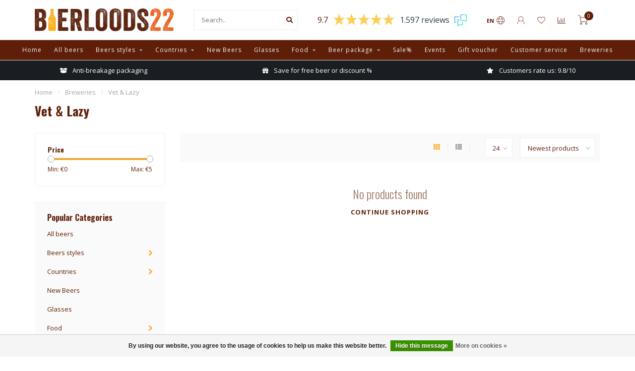

--- FILE ---
content_type: text/html;charset=utf-8
request_url: https://www.bierloods22.nl/en/brands/vet-lazy/
body_size: 14105
content:
<!DOCTYPE html>
<html lang="en">
  <head>
    <meta charset="utf-8"/>
<!-- [START] 'blocks/head.rain' -->
<!--

  (c) 2008-2026 Lightspeed Netherlands B.V.
  http://www.lightspeedhq.com
  Generated: 22-01-2026 @ 08:51:23

-->
<link rel="canonical" href="https://www.bierloods22.nl/en/brands/vet-lazy/"/>
<link rel="alternate" href="https://www.bierloods22.nl/en/index.rss" type="application/rss+xml" title="New products"/>
<link href="https://cdn.webshopapp.com/assets/cookielaw.css?2025-02-20" rel="stylesheet" type="text/css"/>
<meta name="robots" content="noodp,noydir"/>
<meta name="google-site-verification" content="k-UtaUUGKLJcRELHNUMzutrWRSB7Hb32iT8xC3iqJYc"/>
<meta property="og:url" content="https://www.bierloods22.nl/en/brands/vet-lazy/?source=facebook"/>
<meta property="og:site_name" content="Craft beer store Bierloods22"/>
<meta property="og:title" content="Vet &amp; Lazy"/>
<meta property="og:description" content="From IPA to Stout, Triple to Pale Ale, at Bierloods22 you will find craft beers from the best breweries such as Lervig, Omnipollo, To Øl, De Moercle, Founders,"/>
<script>
(function(w,d,s,l,i){w[l]=w[l]||[];w[l].push({'gtm.start':
new Date().getTime(),event:'gtm.js'});var f=d.getElementsByTagName(s)[0],
j=d.createElement(s),dl=l!='dataLayer'?'&l='+l:'';j.async=true;j.src=
'https://www.googletagmanager.com/gtm.js?id='+i+dl;f.parentNode.insertBefore(j,f);
})(window,document,'script','dataLayer','GTM-56TGFSD');
</script>
<script src="https://app.dmws.plus/shop-assets/312703/dmws-plus-loader.js?id=db4a4f0f5120824c1ad2cf72d09e921f"></script>
<script>
function checkAddToCartButtonChris() {
        let i = 0;
        let maxInterval = 10;
        let chrisAddToCartInterval = setInterval(function () {
                if (i >= maxInterval) {
                      clearInterval(chrisAddToCartInterval);
                      return false;
                }
                
                if ($('.show-subscription-plan-popup').length > 0) {
                      $('.addtocart-sticky').remove();
                      clearInterval(chrisAddToCartInterval);
                      return false;
                }
        
                maxInterval++;
        }, 500);
}
checkAddToCartButtonChris();
</script>
<!--[if lt IE 9]>
<script src="https://cdn.webshopapp.com/assets/html5shiv.js?2025-02-20"></script>
<![endif]-->
<!-- [END] 'blocks/head.rain' -->
    
        	  	              	    	         
        <title>Vet &amp; Lazy - Craft beer store Bierloods22</title>
    
    <meta name="description" content="From IPA to Stout, Triple to Pale Ale, at Bierloods22 you will find craft beers from the best breweries such as Lervig, Omnipollo, To Øl, De Moercle, Founders," />
    <meta name="keywords" content="Vet, &amp;, Lazy, beer shop woerden, beer shop, craft beer shop, beer, craft beer, craftbeer, woerden, craft beers, beer, beergeek, craftbeer shop" />
    
        
    <meta http-equiv="X-UA-Compatible" content="IE=edge">
    <meta name="viewport" content="width=device-width, initial-scale=1.0, maximum-scale=1.0, user-scalable=0">
    <meta name="apple-mobile-web-app-capable" content="yes">
    <meta name="apple-mobile-web-app-status-bar-style" content="black">
    
    <link rel="preconnect" href="https://ajax.googleapis.com">
		<link rel="preconnect" href="https://cdn.webshopapp.com/">
		<link rel="preconnect" href="https://cdn.webshopapp.com/">	
		<link rel="preconnect" href="https://fonts.googleapis.com">
		<link rel="preconnect" href="https://fonts.gstatic.com" crossorigin>
    <link rel="dns-prefetch" href="https://ajax.googleapis.com">
		<link rel="dns-prefetch" href="https://cdn.webshopapp.com/">
		<link rel="dns-prefetch" href="https://cdn.webshopapp.com/">	
		<link rel="dns-prefetch" href="https://fonts.googleapis.com">
		<link rel="dns-prefetch" href="https://fonts.gstatic.com" crossorigin>

    <link rel="shortcut icon" href="https://cdn.webshopapp.com/shops/312703/themes/175372/v/464990/assets/favicon.ico?20210114151753" type="image/x-icon" />
    
    <script src="//ajax.googleapis.com/ajax/libs/jquery/1.12.4/jquery.min.js"></script>
    <script>window.jQuery || document.write('<script src="https://cdn.webshopapp.com/shops/312703/themes/175372/assets/jquery-1-12-4-min.js?20250801113932">\x3C/script>')</script>
    
    <script>!navigator.userAgent.match('MSIE 10.0;') || document.write('<script src="https://cdn.webshopapp.com/shops/312703/themes/175372/assets/proto-polyfill.js?20250801113932">\x3C/script>')</script>
    <script>if(navigator.userAgent.indexOf("MSIE ") > -1 || navigator.userAgent.indexOf("Trident/") > -1) { document.write('<script src="https://cdn.webshopapp.com/shops/312703/themes/175372/assets/intersection-observer-polyfill.js?20250801113932">\x3C/script>') }</script>
    
    <link href="//fonts.googleapis.com/css?family=Open%20Sans:400,300,600,700|Oswald:300,400,600,700" rel="preload" as="style">
    <link href="//fonts.googleapis.com/css?family=Open%20Sans:400,300,600,700|Oswald:300,400,600,700" rel="stylesheet">
    
    <link rel="preload" href="https://cdn.webshopapp.com/shops/312703/themes/175372/assets/fontawesome-5-min.css?20250801113932" as="style">
    <link rel="stylesheet" href="https://cdn.webshopapp.com/shops/312703/themes/175372/assets/fontawesome-5-min.css?20250801113932">
    
    <link rel="preload" href="https://cdn.webshopapp.com/shops/312703/themes/175372/assets/bootstrap-min.css?20250801113932" as="style">
    <link rel="stylesheet" href="https://cdn.webshopapp.com/shops/312703/themes/175372/assets/bootstrap-min.css?20250801113932">
    
    <link rel="preload" as="script" href="https://cdn.webshopapp.com/assets/gui.js?2025-02-20">
    <script src="https://cdn.webshopapp.com/assets/gui.js?2025-02-20"></script>
    
    <link rel="preload" as="script" href="https://cdn.webshopapp.com/assets/gui-responsive-2-0.js?2025-02-20">
    <script src="https://cdn.webshopapp.com/assets/gui-responsive-2-0.js?2025-02-20"></script>
    
        
        <link rel="preload" href="https://cdn.webshopapp.com/shops/312703/themes/175372/assets/style.css?20250801113932" as="style">
    <link rel="stylesheet" href="https://cdn.webshopapp.com/shops/312703/themes/175372/assets/style.css?20250801113932" />
        
    <!-- User defined styles -->
    <link rel="preload" href="https://cdn.webshopapp.com/shops/312703/themes/175372/assets/settings.css?20250801113932" as="style">
    <link rel="preload" href="https://cdn.webshopapp.com/shops/312703/themes/175372/assets/custom.css?20250801113932" as="style">
    <link rel="stylesheet" href="https://cdn.webshopapp.com/shops/312703/themes/175372/assets/settings.css?20250801113932" />
    <link rel="stylesheet" href="https://cdn.webshopapp.com/shops/312703/themes/175372/assets/custom.css?20250801113932" />
    
    <script>
   var productStorage = {};
   var theme = {};

  </script>    
    <link type="preload" src="https://cdn.webshopapp.com/shops/312703/themes/175372/assets/countdown-min.js?20250801113932" as="script">
    <link type="preload" src="https://cdn.webshopapp.com/shops/312703/themes/175372/assets/swiper-4-min.js?20250801113932" as="script">
    <link type="preload" src="https://cdn.webshopapp.com/shops/312703/themes/175372/assets/global.js?20250801113932" as="script">
    
            
      </head>
  <body class="layout-custom">
    
    <div class="body-content"><script type="text/javascript">
  var google_tag_params = {
  ecomm_prodid: [],
  ecomm_pagetype: 'category',
  ecomm_category: 'Vet &amp; Lazy',
  ecomm_totalvalue: 0.00,
  };
  
  dataLayer = [{
    google_tag_params: window.google_tag_params
  }];
</script><div class="overlay"><i class="fa fa-times"></i></div><header><div id="header-holder"><div class="container"><div id="header-content"><div class="header-left"><div class="categories-button small scroll scroll-nav hidden-sm hidden-xs hidden-xxs"><div class="nav-icon"><div class="bar1"></div><div class="bar3"></div><span>Menu</span></div></div><div id="mobilenav" class="categories-button small mobile visible-sm visible-xs visible-xxs"><div class="nav-icon"><div class="bar1"></div><div class="bar3"></div></div><span>Menu</span></div><span id="mobilesearch" class="visible-xxs visible-xs visible-sm"><a href="https://www.bierloods22.nl/en/"><i class="fa fa-search" aria-hidden="true"></i></a></span><a href="https://www.bierloods22.nl/en/" class="logo hidden-sm hidden-xs hidden-xxs"><img class="logo" src="https://cdn.webshopapp.com/shops/312703/themes/175372/v/2516049/assets/logo.png?20250409151647" alt="Bierloods22: exclusive craft beers online"></a></div><div class="header-center"><div class="search hidden-sm hidden-xs hidden-xxs"><form action="https://www.bierloods22.nl/en/search/" class="searchform" method="get"><div class="search-holder"><input type="text" class="searchbox white" name="q" placeholder="Search.." autocomplete="off"><i class="fa fa-search" aria-hidden="true"></i><i class="fa fa-times clearsearch" aria-hidden="true"></i></div></form><div class="searchcontent hidden-xs hidden-xxs"><div class="searchresults"></div><div class="more"><a href="#" class="search-viewall">View all results <span>(0)</span></a></div><div class="noresults">No products found</div></div></div><a href="https://www.bierloods22.nl/en/"><img class="logo hidden-lg hidden-md" src="https://cdn.webshopapp.com/shops/312703/themes/175372/v/2516049/assets/logo.png?20250409151647" alt="Bierloods22: exclusive craft beers online"></a></div><div class="header-hallmark hidden-xs hidden-xxs hidden-sm"><!--	<img src="https://cdn.webshopapp.com/shops/312703/themes/175372/v/405023/assets/hallmark.png?20210108213803" alt="" class="custom"> --><!-- Feedback Company Widget (start) --><script type="text/javascript" id="__fbcw__4063cd33-e267-4e1b-8291-a7eb37ad2b35">
    "use strict";!function(){
window.FeedbackCompanyWidgets=window.FeedbackCompanyWidgets||{queue:[],loaders:[
]};var options={uuid:"4063cd33-e267-4e1b-8291-a7eb37ad2b35",version:"1.2.1",prefix:""};if(
void 0===window.FeedbackCompanyWidget){if(
window.FeedbackCompanyWidgets.queue.push(options),!document.getElementById(
"__fbcw_FeedbackCompanyWidget")){var scriptTag=document.createElement("script")
;scriptTag.onload=function(){if(window.FeedbackCompanyWidget)for(
;0<window.FeedbackCompanyWidgets.queue.length;
)options=window.FeedbackCompanyWidgets.queue.pop(),
window.FeedbackCompanyWidgets.loaders.push(
new window.FeedbackCompanyWidgetLoader(options))},
scriptTag.id="__fbcw_FeedbackCompanyWidget",
scriptTag.src="https://www.feedbackcompany.com/includes/widgets/feedback-company-widget.min.js"
,document.body.appendChild(scriptTag)}
}else window.FeedbackCompanyWidgets.loaders.push(
new window.FeedbackCompanyWidgetLoader(options))}();
</script><!-- Feedback Company Widget (end) --></div><div class="header-right text-right"><div class="user-actions hidden-sm hidden-xs hidden-xxs"><a href="#" class="header-link" data-fancy="fancy-locale-holder" data-fancy-type="flyout" data-tooltip title="Language" data-placement="bottom"><span class="current-lang">EN</span><i class="nova-icon nova-icon-globe"></i></a><a href="https://www.bierloods22.nl/en/account/" class="account header-link" data-fancy="fancy-account-holder" data-tooltip title="My account" data-placement="bottom"><!-- <img src="https://cdn.webshopapp.com/shops/312703/themes/175372/assets/icon-user.svg?20250801113932" alt="My account" class="icon"> --><i class="nova-icon nova-icon-user"></i></a><a href="https://www.bierloods22.nl/en/account/wishlist/" class="header-link" data-tooltip title="Wishlist" data-placement="bottom" data-fancy="fancy-account-holder"><i class="nova-icon nova-icon-heart"></i></a><a href="" class="header-link compare" data-fancy="fancy-compare-holder" data-fancy-type="flyout" data-tooltip title="Compare" data-placement="bottom"><i class="nova-icon nova-icon-chart"></i></a><div class="fancy-box flyout fancy-compare-holder"><div class="fancy-compare"><div class="row"><div class="col-md-12"><h4>Compare products</h4></div><div class="col-md-12"><p>You don&#039;t have any products added yet.</p></div></div></div></div><div class="fancy-box flyout fancy-locale-holder"><div class="fancy-locale"><div class=""><label for="">Choose your language</label><div class="flex-container middle"><div class="flex-col"><span class="flags en"></span></div><div class="flex-col flex-grow-1"><select id="" class="fancy-select" onchange="document.location=this.options[this.selectedIndex].getAttribute('data-url')"><option lang="nl" title="Nederlands" data-url="https://www.bierloods22.nl/nl/go/brand/4753201">Nederlands</option><option lang="en" title="English" data-url="https://www.bierloods22.nl/en/go/brand/4753201" selected="selected">English</option></select></div></div></div><!--         <div class="margin-top-half"><label for="">Choose your currency</label><div class="flex-container middle"><div class="flex-col"><span><strong>€</strong></span></div><div class="flex-col flex-grow-1"><select id="" class="fancy-select" onchange="document.location=this.options[this.selectedIndex].getAttribute('data-url')"><option data-url="https://www.bierloods22.nl/en/session/currency/eur/" selected="selected">EUR</option></select></div></div></div> --></div></div></div><a href="https://www.bierloods22.nl/en/cart/" class="cart header-link"><div class="cart-icon"><i class="nova-icon nova-icon-shopping-cart"></i><span id="qty" class="highlight-bg cart-total-qty shopping-cart">0</span></div></a></div></div></div></div><div class="cf"></div><div class="subnav-dimmed"></div><div class=" borders compact hidden-xxs hidden-xs hidden-sm" id="navbar"><div class="container-fluid"><div class="row"><div class="col-md-12"><nav><ul class="megamenu compact"><li class="hidden-sm hidden-xs hidden-xxs"><a href="https://www.bierloods22.nl/en/">Home</a></li><li><a href="https://www.bierloods22.nl/en/all-beers/" class="">All beers</a></li><li><a href="https://www.bierloods22.nl/en/beers-styles/" class="dropdown"> Beers styles</a><ul class="sub1 megamenu"><li><div class="container"><div class="row"><div class="col-md-12 maxheight"><div class="row"><div class="col-md-3 sub-holder"><h4><a href="https://www.bierloods22.nl/en/beers-styles/low-alcohol/">Low alcohol</a></h4></div><div class="col-md-3 sub-holder"><h4><a href="https://www.bierloods22.nl/en/beers-styles/barley-wine/">Barley Wine</a></h4></div><div class="col-md-3 sub-holder"><h4><a href="https://www.bierloods22.nl/en/beers-styles/barrel-aged/">Barrel Aged</a></h4></div><div class="col-md-3 sub-holder"><h4><a href="https://www.bierloods22.nl/en/beers-styles/blond/">Blond</a></h4></div><div class="cf"></div><div class="col-md-3 sub-holder"><h4><a href="https://www.bierloods22.nl/en/beers-styles/hefeweizen-witbier/">Hefeweizen- Witbier</a></h4></div><div class="col-md-3 sub-holder"><h4><a href="https://www.bierloods22.nl/en/beers-styles/ipa/">IPA</a></h4></div><div class="col-md-3 sub-holder"><h4><a href="https://www.bierloods22.nl/en/beers-styles/spring-beer/">Spring beer</a></h4></div><div class="col-md-3 sub-holder"><h4><a href="https://www.bierloods22.nl/en/beers-styles/mead/">Mead</a></h4></div><div class="cf"></div><div class="col-md-3 sub-holder"><h4><a href="https://www.bierloods22.nl/en/beers-styles/pilsner/">Pilsner</a></h4></div><div class="col-md-3 sub-holder"><h4><a href="https://www.bierloods22.nl/en/beers-styles/porter/">Porter</a></h4></div><div class="col-md-3 sub-holder"><h4><a href="https://www.bierloods22.nl/en/beers-styles/quadrupel/">Quadrupel</a></h4></div><div class="col-md-3 sub-holder"><h4><a href="https://www.bierloods22.nl/en/beers-styles/saison-farmhouse-ale/">Saison - Farmhouse Ale</a></h4></div><div class="cf"></div><div class="col-md-3 sub-holder"><h4><a href="https://www.bierloods22.nl/en/beers-styles/sour-geuze/">Sour - Geuze</a></h4></div><div class="col-md-3 sub-holder"><h4><a href="https://www.bierloods22.nl/en/beers-styles/stout/">Stout</a></h4></div><div class="col-md-3 sub-holder"><h4><a href="https://www.bierloods22.nl/en/beers-styles/strong-dark-ale-dubbel/">Strong Dark Ale - Dubbel</a></h4></div><div class="col-md-3 sub-holder"><h4><a href="https://www.bierloods22.nl/en/beers-styles/strong-golden-ale/">Strong Golden Ale</a></h4></div><div class="cf"></div><div class="col-md-3 sub-holder"><h4><a href="https://www.bierloods22.nl/en/beers-styles/tripel/">Tripel</a></h4></div><div class="col-md-3 sub-holder"><h4><a href="https://www.bierloods22.nl/en/beers-styles/seizoensbier/">Seizoensbier</a></h4></div><div class="col-md-3 sub-holder"><h4><a href="https://www.bierloods22.nl/en/beers-styles/bock-herfstbieren/">Bock - Herfstbieren</a></h4></div><div class="col-md-3 sub-holder"><h4><a href="https://www.bierloods22.nl/en/beers-styles/winter-beers/">Winter beers</a></h4></div><div class="cf"></div></div></div></div></div></li></ul></li><li><a href="https://www.bierloods22.nl/en/countries/" class="dropdown">Countries</a><ul class="sub1 megamenu"><li><div class="container"><div class="row"><div class="col-md-12 maxheight"><div class="row"><div class="col-md-3 sub-holder"><h4><a href="https://www.bierloods22.nl/en/countries/australia/">Australia</a></h4></div><div class="col-md-3 sub-holder"><h4><a href="https://www.bierloods22.nl/en/countries/argentina/">Argentina</a></h4></div><div class="col-md-3 sub-holder"><h4><a href="https://www.bierloods22.nl/en/countries/belgie/">België</a></h4></div><div class="col-md-3 sub-holder"><h4><a href="https://www.bierloods22.nl/en/countries/brazil/">Brazil</a></h4></div><div class="cf"></div><div class="col-md-3 sub-holder"><h4><a href="https://www.bierloods22.nl/en/countries/bulgaria/">Bulgaria</a></h4></div><div class="col-md-3 sub-holder"><h4><a href="https://www.bierloods22.nl/en/countries/canada/">Canada</a></h4></div><div class="col-md-3 sub-holder"><h4><a href="https://www.bierloods22.nl/en/countries/denmark/">Denmark</a></h4></div><div class="col-md-3 sub-holder"><h4><a href="https://www.bierloods22.nl/en/countries/germany/">Germany</a></h4></div><div class="cf"></div><div class="col-md-3 sub-holder"><h4><a href="https://www.bierloods22.nl/en/countries/estonia/">Estonia</a></h4></div><div class="col-md-3 sub-holder"><h4><a href="https://www.bierloods22.nl/en/countries/finland/">Finland</a></h4></div><div class="col-md-3 sub-holder"><h4><a href="https://www.bierloods22.nl/en/countries/france/">France</a></h4></div><div class="col-md-3 sub-holder"><h4><a href="https://www.bierloods22.nl/en/countries/greece/">Greece</a></h4></div><div class="cf"></div><div class="col-md-3 sub-holder"><h4><a href="https://www.bierloods22.nl/en/countries/hungary/">Hungary</a></h4></div><div class="col-md-3 sub-holder"><h4><a href="https://www.bierloods22.nl/en/countries/ierland/">Ierland</a></h4></div><div class="col-md-3 sub-holder"><h4><a href="https://www.bierloods22.nl/en/countries/iceland/">Iceland</a></h4></div><div class="col-md-3 sub-holder"><h4><a href="https://www.bierloods22.nl/en/countries/italy/">Italy</a></h4></div><div class="cf"></div><div class="col-md-3 sub-holder"><h4><a href="https://www.bierloods22.nl/en/countries/south-korea/">South Korea</a></h4></div><div class="col-md-3 sub-holder"><h4><a href="https://www.bierloods22.nl/en/countries/croatia/">Croatia</a></h4></div><div class="col-md-3 sub-holder"><h4><a href="https://www.bierloods22.nl/en/countries/latvia/">Latvia</a></h4></div><div class="col-md-3 sub-holder"><h4><a href="https://www.bierloods22.nl/en/countries/lithuania/">Lithuania</a></h4></div><div class="cf"></div><div class="col-md-3 sub-holder"><h4><a href="https://www.bierloods22.nl/en/countries/luxembourg/">Luxembourg</a></h4></div><div class="col-md-3 sub-holder"><h4><a href="https://www.bierloods22.nl/en/countries/the-netherlands/">The Netherlands</a></h4></div><div class="col-md-3 sub-holder"><h4><a href="https://www.bierloods22.nl/en/countries/new-zealand/">New Zealand</a></h4></div><div class="col-md-3 sub-holder"><h4><a href="https://www.bierloods22.nl/en/countries/norway/">Norway</a></h4></div><div class="cf"></div><div class="col-md-3 sub-holder"><h4><a href="https://www.bierloods22.nl/en/countries/austria/">Austria</a></h4></div><div class="col-md-3 sub-holder"><h4><a href="https://www.bierloods22.nl/en/countries/ukraine/">Ukraine</a></h4></div><div class="col-md-3 sub-holder"><h4><a href="https://www.bierloods22.nl/en/countries/poland/">Poland</a></h4></div><div class="col-md-3 sub-holder"><h4><a href="https://www.bierloods22.nl/en/countries/portugal/">Portugal</a></h4></div><div class="cf"></div><div class="col-md-3 sub-holder"><h4><a href="https://www.bierloods22.nl/en/countries/romania/">Romania</a></h4></div><div class="col-md-3 sub-holder"><h4><a href="https://www.bierloods22.nl/en/countries/russia/">Russia</a></h4></div><div class="col-md-3 sub-holder"><h4><a href="https://www.bierloods22.nl/en/countries/serbia/">Serbia</a></h4></div><div class="col-md-3 sub-holder"><h4><a href="https://www.bierloods22.nl/en/countries/scotland/">Scotland</a></h4></div><div class="cf"></div><div class="col-md-3 sub-holder"><h4><a href="https://www.bierloods22.nl/en/countries/slovenia/">Slovenia</a></h4></div><div class="col-md-3 sub-holder"><h4><a href="https://www.bierloods22.nl/en/countries/spain/">Spain</a></h4></div><div class="col-md-3 sub-holder"><h4><a href="https://www.bierloods22.nl/en/countries/czech-republic/">Czech Republic</a></h4></div><div class="col-md-3 sub-holder"><h4><a href="https://www.bierloods22.nl/en/countries/united-kingdom/">United Kingdom</a></h4></div><div class="cf"></div><div class="col-md-3 sub-holder"><h4><a href="https://www.bierloods22.nl/en/countries/united-states/">United States</a></h4></div><div class="col-md-3 sub-holder"><h4><a href="https://www.bierloods22.nl/en/countries/wales/">Wales</a></h4></div><div class="col-md-3 sub-holder"><h4><a href="https://www.bierloods22.nl/en/countries/sweden/">Sweden</a></h4></div><div class="col-md-3 sub-holder"><h4><a href="https://www.bierloods22.nl/en/countries/switzerland/">Switzerland</a></h4></div><div class="cf"></div></div></div></div></div></li></ul></li><li><a href="https://www.bierloods22.nl/en/new-beers/" class="">New Beers</a></li><li><a href="https://www.bierloods22.nl/en/glasses/" class="">Glasses</a></li><li><a href="https://www.bierloods22.nl/en/food/" class="dropdown">Food</a><ul class="sub1 megamenu"><li><div class="container"><div class="row"><div class="col-md-12 maxheight"><div class="row"><div class="col-md-3 sub-holder"><h4><a href="https://www.bierloods22.nl/en/food/cheese/">Cheese</a></h4></div><div class="col-md-3 sub-holder"><h4><a href="https://www.bierloods22.nl/en/food/chocolade/">Chocolade</a></h4></div><div class="col-md-3 sub-holder"><h4><a href="https://www.bierloods22.nl/en/food/sausage/">Sausage</a></h4></div><div class="col-md-3 sub-holder"><h4><a href="https://www.bierloods22.nl/en/food/nuts/">Nuts</a></h4></div><div class="cf"></div></div></div></div></div></li></ul></li><li><a href="https://www.bierloods22.nl/en/beer-package/" class="dropdown">Beer package</a><ul class="sub1 megamenu"><li><div class="container"><div class="row"><div class="col-md-12 maxheight"><div class="row"><div class="col-md-3 sub-holder"><h4><a href="https://www.bierloods22.nl/en/beer-package/surprise-box/"> Surprise box</a></h4></div><div class="col-md-3 sub-holder"><h4><a href="https://www.bierloods22.nl/en/beer-package/support-your-locals/">Support Your Locals</a></h4></div><div class="col-md-3 sub-holder"><h4><a href="https://www.bierloods22.nl/en/beer-package/beertasting-box/">Beertasting box</a></h4></div><div class="col-md-3 sub-holder"><h4><a href="https://www.bierloods22.nl/en/beer-package/beerpackage-subscription/">Beerpackage subscription</a></h4></div><div class="cf"></div></div></div></div></div></li></ul></li><li><a href="https://www.bierloods22.nl/en/sale/" class="">Sale%</a></li><li><a href="https://www.bierloods22.nl/en/events/" class="">Events</a></li><li><a href="https://www.bierloods22.nl/en/buy-gift-card/" >Gift voucher</a></li><li><a href="https://bierloods22-312703.webshopapp.com/nl/service/" >Customer service</a></li><li><a href="https://www.bierloods22.nl/en/brands/">Breweries</a></li></ul></nav></div></div></div></div><div class="subheader-holder"><div class="subheader"><div class="usps-slider-holder" style="width:100%;"><div class="swiper-container usps-header below-nav"><div class="swiper-wrapper"><div class="swiper-slide usp-block"><div><i class="fas fa-globe-europe"></i> Free at home from € 85, - (NL) | Delivery to EU countries
          </div></div><div class="swiper-slide usp-block"><div><i class="fas fa-box-open"></i> Anti-breakage packaging
          </div></div><div class="swiper-slide usp-block"><div><i class="fas fa-gift"></i> Save for free beer or discount %
          </div></div><div class="swiper-slide usp-block"><div><i class="fas fa-star"></i> Customers rate us: 9.8/10
          </div></div></div></div></div></div></div></header><div class="breadcrumbs"><div class="container"><div class="row"><div class="col-md-12"><a href="https://www.bierloods22.nl/en/" title="Home">Home</a><span><span class="seperator">/</span><a href="https://www.bierloods22.nl/en/brands/"><span>Breweries</span></a></span><span><span class="seperator">/</span><a href="https://www.bierloods22.nl/en/brands/vet-lazy/"><span>Vet &amp; Lazy</span></a></span></div></div></div></div><div id="collection-container" class="container collection"><div class="row "><div class="col-md-12"><h1 class="page-title">Vet &amp; Lazy</h1></div></div><div class=""><div class="row"><div class="col-md-3 sidebar"><div class="filters-sidebar gray-border margin-top rounded hidden-xxs hidden-xs hidden-sm"><form action="https://www.bierloods22.nl/en/brands/vet-lazy/" method="get" class="custom_filter_form sidebar"><input type="hidden" name="sort" value="newest" /><input type="hidden" name="brand" value="0" /><input type="hidden" name="mode" value="grid" /><input type="hidden" name="limit" value="24" /><input type="hidden" name="sort" value="newest" /><input type="hidden" name="max" value="5" class="custom_filter_form_max" /><input type="hidden" name="min" value="0" class="custom_filter_form_min" /><div class="filter-holder"><div class="row"><div class="custom-filter-col"><div class="price-filter-block"><h5>Price</h5><div class="sidebar-filter-slider"><div class="collection-filter-price"></div></div><div class="price-filter-range cf"><div class="min">Min: €<span>0</span></div><div class="max">Max: €<span>5</span></div></div></div></div></div></div></form></div><div class="sidebar-cats rowmargin hidden-sm hidden-xs hidden-xxs "><h4>Popular Categories</h4><ul class="sub0"><li><div class="main-cat"><a href="https://www.bierloods22.nl/en/all-beers/">All beers</a></div></li><li><div class="main-cat"><a href="https://www.bierloods22.nl/en/beers-styles/"> Beers styles</a><span class="open-sub"></span></div><ul class="sub1"><li class=" nosubs"><div class="main-cat"><a href="https://www.bierloods22.nl/en/beers-styles/low-alcohol/">Low alcohol <span class="count">(68)</span></a></div></li><li class=" nosubs"><div class="main-cat"><a href="https://www.bierloods22.nl/en/beers-styles/barley-wine/">Barley Wine <span class="count">(173)</span></a></div></li><li class=" nosubs"><div class="main-cat"><a href="https://www.bierloods22.nl/en/beers-styles/barrel-aged/">Barrel Aged <span class="count">(667)</span></a></div></li><li class=" nosubs"><div class="main-cat"><a href="https://www.bierloods22.nl/en/beers-styles/blond/">Blond <span class="count">(117)</span></a></div></li><li class=" nosubs"><div class="main-cat"><a href="https://www.bierloods22.nl/en/beers-styles/hefeweizen-witbier/">Hefeweizen- Witbier <span class="count">(105)</span></a></div></li><li class=" nosubs"><div class="main-cat"><a href="https://www.bierloods22.nl/en/beers-styles/ipa/">IPA <span class="count">(2093)</span></a></div></li><li class=" nosubs"><div class="main-cat"><a href="https://www.bierloods22.nl/en/beers-styles/spring-beer/">Spring beer <span class="count">(16)</span></a></div></li><li class=" nosubs"><div class="main-cat"><a href="https://www.bierloods22.nl/en/beers-styles/mead/">Mead <span class="count">(27)</span></a></div></li><li class=" nosubs"><div class="main-cat"><a href="https://www.bierloods22.nl/en/beers-styles/pilsner/">Pilsner <span class="count">(75)</span></a></div></li><li class=" nosubs"><div class="main-cat"><a href="https://www.bierloods22.nl/en/beers-styles/porter/">Porter <span class="count">(57)</span></a></div></li><li class=" nosubs"><div class="main-cat"><a href="https://www.bierloods22.nl/en/beers-styles/quadrupel/">Quadrupel <span class="count">(79)</span></a></div></li><li class=" nosubs"><div class="main-cat"><a href="https://www.bierloods22.nl/en/beers-styles/saison-farmhouse-ale/">Saison - Farmhouse Ale <span class="count">(32)</span></a></div></li><li class=" nosubs"><div class="main-cat"><a href="https://www.bierloods22.nl/en/beers-styles/sour-geuze/">Sour - Geuze <span class="count">(389)</span></a></div></li><li class=" nosubs"><div class="main-cat"><a href="https://www.bierloods22.nl/en/beers-styles/stout/">Stout <span class="count">(794)</span></a></div></li><li class=" nosubs"><div class="main-cat"><a href="https://www.bierloods22.nl/en/beers-styles/strong-dark-ale-dubbel/">Strong Dark Ale - Dubbel <span class="count">(110)</span></a></div></li><li class=" nosubs"><div class="main-cat"><a href="https://www.bierloods22.nl/en/beers-styles/strong-golden-ale/">Strong Golden Ale <span class="count">(46)</span></a></div></li><li class=" nosubs"><div class="main-cat"><a href="https://www.bierloods22.nl/en/beers-styles/tripel/">Tripel <span class="count">(144)</span></a></div></li><li class=" nosubs"><div class="main-cat"><a href="https://www.bierloods22.nl/en/beers-styles/seizoensbier/">Seizoensbier <span class="count">(55)</span></a></div></li><li class=" nosubs"><div class="main-cat"><a href="https://www.bierloods22.nl/en/beers-styles/bock-herfstbieren/">Bock - Herfstbieren <span class="count">(114)</span></a></div></li><li class=" nosubs"><div class="main-cat"><a href="https://www.bierloods22.nl/en/beers-styles/winter-beers/">Winter beers <span class="count">(44)</span></a></div></li></ul></li><li><div class="main-cat"><a href="https://www.bierloods22.nl/en/countries/">Countries</a><span class="open-sub"></span></div><ul class="sub1"><li class=" nosubs"><div class="main-cat"><a href="https://www.bierloods22.nl/en/countries/australia/">Australia <span class="count">(7)</span></a></div></li><li class=" nosubs"><div class="main-cat"><a href="https://www.bierloods22.nl/en/countries/argentina/">Argentina <span class="count">(8)</span></a></div></li><li class=" nosubs"><div class="main-cat"><a href="https://www.bierloods22.nl/en/countries/belgie/">België <span class="count">(219)</span></a></div></li><li class=" nosubs"><div class="main-cat"><a href="https://www.bierloods22.nl/en/countries/brazil/">Brazil <span class="count">(52)</span></a></div></li><li class=" nosubs"><div class="main-cat"><a href="https://www.bierloods22.nl/en/countries/bulgaria/">Bulgaria <span class="count">(33)</span></a></div></li><li class=" nosubs"><div class="main-cat"><a href="https://www.bierloods22.nl/en/countries/canada/">Canada <span class="count">(172)</span></a></div></li><li class=" nosubs"><div class="main-cat"><a href="https://www.bierloods22.nl/en/countries/denmark/">Denmark <span class="count">(66)</span></a></div></li><li class=" nosubs"><div class="main-cat"><a href="https://www.bierloods22.nl/en/countries/germany/">Germany <span class="count">(154)</span></a></div></li><li class=" nosubs"><div class="main-cat"><a href="https://www.bierloods22.nl/en/countries/estonia/">Estonia <span class="count">(46)</span></a></div></li><li class=" nosubs"><div class="main-cat"><a href="https://www.bierloods22.nl/en/countries/finland/">Finland <span class="count">(70)</span></a></div></li><li class=" nosubs"><div class="main-cat"><a href="https://www.bierloods22.nl/en/countries/france/">France <span class="count">(124)</span></a></div></li><li class=" nosubs"><div class="main-cat"><a href="https://www.bierloods22.nl/en/countries/greece/">Greece <span class="count">(26)</span></a></div></li><li class=" nosubs"><div class="main-cat"><a href="https://www.bierloods22.nl/en/countries/hungary/">Hungary <span class="count">(44)</span></a></div></li><li class=" nosubs"><div class="main-cat"><a href="https://www.bierloods22.nl/en/countries/ierland/">Ierland <span class="count">(75)</span></a></div></li><li class=" nosubs"><div class="main-cat"><a href="https://www.bierloods22.nl/en/countries/iceland/">Iceland <span class="count">(0)</span></a></div></li><li class=" nosubs"><div class="main-cat"><a href="https://www.bierloods22.nl/en/countries/italy/">Italy <span class="count">(32)</span></a></div></li><li class=" nosubs"><div class="main-cat"><a href="https://www.bierloods22.nl/en/countries/south-korea/">South Korea <span class="count">(0)</span></a></div></li><li class=" nosubs"><div class="main-cat"><a href="https://www.bierloods22.nl/en/countries/croatia/">Croatia <span class="count">(18)</span></a></div></li><li class=" nosubs"><div class="main-cat"><a href="https://www.bierloods22.nl/en/countries/latvia/">Latvia <span class="count">(63)</span></a></div></li><li class=" nosubs"><div class="main-cat"><a href="https://www.bierloods22.nl/en/countries/lithuania/">Lithuania <span class="count">(0)</span></a></div></li><li class=" nosubs"><div class="main-cat"><a href="https://www.bierloods22.nl/en/countries/luxembourg/">Luxembourg <span class="count">(0)</span></a></div></li><li class=" nosubs"><div class="main-cat"><a href="https://www.bierloods22.nl/en/countries/the-netherlands/">The Netherlands <span class="count">(1123)</span></a></div></li><li class=" nosubs"><div class="main-cat"><a href="https://www.bierloods22.nl/en/countries/new-zealand/">New Zealand <span class="count">(0)</span></a></div></li><li class=" nosubs"><div class="main-cat"><a href="https://www.bierloods22.nl/en/countries/norway/">Norway <span class="count">(139)</span></a></div></li><li class=" nosubs"><div class="main-cat"><a href="https://www.bierloods22.nl/en/countries/austria/">Austria <span class="count">(25)</span></a></div></li><li class=" nosubs"><div class="main-cat"><a href="https://www.bierloods22.nl/en/countries/ukraine/">Ukraine <span class="count">(47)</span></a></div></li><li class=" nosubs"><div class="main-cat"><a href="https://www.bierloods22.nl/en/countries/poland/">Poland <span class="count">(117)</span></a></div></li><li class=" nosubs"><div class="main-cat"><a href="https://www.bierloods22.nl/en/countries/portugal/">Portugal <span class="count">(73)</span></a></div></li><li class=" nosubs"><div class="main-cat"><a href="https://www.bierloods22.nl/en/countries/romania/">Romania <span class="count">(58)</span></a></div></li><li class=" nosubs"><div class="main-cat"><a href="https://www.bierloods22.nl/en/countries/russia/">Russia <span class="count">(2)</span></a></div></li><li class=" nosubs"><div class="main-cat"><a href="https://www.bierloods22.nl/en/countries/serbia/">Serbia <span class="count">(17)</span></a></div></li><li class=" nosubs"><div class="main-cat"><a href="https://www.bierloods22.nl/en/countries/scotland/">Scotland <span class="count">(52)</span></a></div></li><li class=" nosubs"><div class="main-cat"><a href="https://www.bierloods22.nl/en/countries/slovenia/">Slovenia <span class="count">(6)</span></a></div></li><li class=" nosubs"><div class="main-cat"><a href="https://www.bierloods22.nl/en/countries/spain/">Spain <span class="count">(187)</span></a></div></li><li class=" nosubs"><div class="main-cat"><a href="https://www.bierloods22.nl/en/countries/czech-republic/">Czech Republic <span class="count">(11)</span></a></div></li><li class=" nosubs"><div class="main-cat"><a href="https://www.bierloods22.nl/en/countries/united-kingdom/">United Kingdom <span class="count">(238)</span></a></div></li><li class=" nosubs"><div class="main-cat"><a href="https://www.bierloods22.nl/en/countries/united-states/">United States <span class="count">(986)</span></a></div></li><li class=" nosubs"><div class="main-cat"><a href="https://www.bierloods22.nl/en/countries/wales/">Wales <span class="count">(15)</span></a></div></li><li class=" nosubs"><div class="main-cat"><a href="https://www.bierloods22.nl/en/countries/sweden/">Sweden <span class="count">(56)</span></a></div></li><li class=" nosubs"><div class="main-cat"><a href="https://www.bierloods22.nl/en/countries/switzerland/">Switzerland <span class="count">(25)</span></a></div></li></ul></li><li><div class="main-cat"><a href="https://www.bierloods22.nl/en/new-beers/">New Beers</a></div></li><li><div class="main-cat"><a href="https://www.bierloods22.nl/en/glasses/">Glasses</a></div></li><li><div class="main-cat"><a href="https://www.bierloods22.nl/en/food/">Food</a><span class="open-sub"></span></div><ul class="sub1"><li class=" nosubs"><div class="main-cat"><a href="https://www.bierloods22.nl/en/food/cheese/">Cheese <span class="count">(4)</span></a></div></li><li class=" nosubs"><div class="main-cat"><a href="https://www.bierloods22.nl/en/food/chocolade/">Chocolade <span class="count">(3)</span></a></div></li><li class=" nosubs"><div class="main-cat"><a href="https://www.bierloods22.nl/en/food/sausage/">Sausage <span class="count">(3)</span></a></div></li><li class=" nosubs"><div class="main-cat"><a href="https://www.bierloods22.nl/en/food/nuts/">Nuts <span class="count">(13)</span></a></div></li></ul></li><li><div class="main-cat"><a href="https://www.bierloods22.nl/en/beer-package/">Beer package</a><span class="open-sub"></span></div><ul class="sub1"><li class=" nosubs"><div class="main-cat"><a href="https://www.bierloods22.nl/en/beer-package/surprise-box/"> Surprise box <span class="count">(8)</span></a></div></li><li class=" nosubs"><div class="main-cat"><a href="https://www.bierloods22.nl/en/beer-package/support-your-locals/">Support Your Locals <span class="count">(1)</span></a></div></li><li class=" nosubs"><div class="main-cat"><a href="https://www.bierloods22.nl/en/beer-package/beertasting-box/">Beertasting box <span class="count">(3)</span></a></div></li><li class=" nosubs"><div class="main-cat"><a href="https://www.bierloods22.nl/en/beer-package/beerpackage-subscription/">Beerpackage subscription <span class="count">(3)</span></a></div></li></ul></li><li><div class="main-cat"><a href="https://www.bierloods22.nl/en/sale/">Sale%</a></div></li><li><div class="main-cat"><a href="https://www.bierloods22.nl/en/events/">Events</a></div></li></ul></div><div class="sidebar-usps rowmargin hidden-sm hidden-xs hidden-xxs"><ul><li><i class="fas fa-globe-europe"></i><h4>Delivery to EU countries</h4>  Gratis thuis vanaf €85,- (NL)</li><li><i class="fas fa-box-open"></i><h4>Anti-breakage packaging</h4> Guarantee against broken bottles and cans</li><li><i class="fas fa-gift"></i><h4>Save for discounts</h4> Create a free account and start saving for rewards</li><li><i class="fas fa-star"></i><h4>Customer rating Google</h4> 9.7/10</li></ul></div></div><div class="col-md-9"><div class="row"></div><div class="row"><div class="col-md-12 margin-top"><div class="custom-filters-holder"><div class=""><form id="sort_filters" class="filters-top standalone"><a href="https://www.bierloods22.nl/en/brands/vet-lazy/" class="active"><i class="fa fa-th"></i></a><a href="https://www.bierloods22.nl/en/brands/vet-lazy/?mode=list" class=""><i class="fa fa-th-list"></i></a><input type="hidden" name="sort" value="newest" /><input type="hidden" name="brand" value="0" /><input type="hidden" name="mode" value="grid" /><input type="hidden" name="sort" value="newest" /><input type="hidden" name="max" value="5" id="custom_filter_form_max" /><input type="hidden" name="min" value="0" id="custom_filter_form_min" /><select name="limit" onchange="$('#sort_filters').submit();"><option value="24">24</option><option value="6">6</option><option value="12">12</option><option value="36">36</option><option value="72">72</option></select><select name="sort" onchange="$('#sort_filters').submit();" id="xxaa"><option value="popular">Popularity</option><option value="newest" selected="selected">Newest products</option><option value="lowest">Lowest price</option><option value="highest">Highest price</option><option value="asc">Name ascending</option><option value="desc">Name descending</option></select></form></div><div class="custom-filters-selected"></div></div></div></div><div class="no-items text-center" style="padding:50px 0;"><h3>No products found</h3><a href="https://www.bierloods22.nl/en/" class="button-txt">Continue shopping</a></div></div></div></div><!-- whtebox --></div><script>
    $(function(){
    $(".collection-filter-price").slider(
    {
      range: true,
      min: 0,
      max: 5,
      values: [0, 5],
      step: 1,
      slide: function( event, ui)
      {
        $('.price-filter-range .min span').html(ui.values[0]);
        $('.price-filter-range .max span').html(ui.values[1]);
        
        $('.custom_filter_form_min, #price_filter_form_min').val(ui.values[0]);
        $('.custom_filter_form_max, #price_filter_form_max').val(ui.values[1]);
      },
      stop: function(event, ui)
      {
        //$('#custom_filter_form').submit();
        $(this).closest('form').submit();
      }
    });
    
  });
</script><!-- [START] 'blocks/body.rain' --><script>
(function () {
  var s = document.createElement('script');
  s.type = 'text/javascript';
  s.async = true;
  s.src = 'https://www.bierloods22.nl/en/services/stats/pageview.js';
  ( document.getElementsByTagName('head')[0] || document.getElementsByTagName('body')[0] ).appendChild(s);
})();
</script><!-- Google Tag Manager (noscript) --><noscript><iframe src="https://www.googletagmanager.com/ns.html?id=GTM-56TGFSD"
height="0" width="0" style="display:none;visibility:hidden"></iframe></noscript><!-- End Google Tag Manager (noscript) --><script>
(function () {
  var s = document.createElement('script');
  s.type = 'text/javascript';
  s.async = true;
  s.src = 'https://chimpstatic.com/mcjs-connected/js/users/2674aadfd1e8b426a0f3fa5b4/fb9e40564d7c098fd50714022.js';
  ( document.getElementsByTagName('head')[0] || document.getElementsByTagName('body')[0] ).appendChild(s);
})();
</script><script>
(function () {
  var s = document.createElement('script');
  s.type = 'text/javascript';
  s.async = true;
  s.src = 'https://chris.apptivity.nl/public/js/main.js?token=1b68645f-f206-42ee-bb42-f93bf3121490';
  ( document.getElementsByTagName('head')[0] || document.getElementsByTagName('body')[0] ).appendChild(s);
})();
</script><div class="wsa-cookielaw">
      By using our website, you agree to the usage of cookies to help us make this website better.
    <a href="https://www.bierloods22.nl/en/cookielaw/optIn/" class="wsa-cookielaw-button wsa-cookielaw-button-green" rel="nofollow" title="Hide this message">Hide this message</a><a href="https://www.bierloods22.nl/en/service/privacy-policy/" class="wsa-cookielaw-link" rel="nofollow" title="More on cookies">More on cookies &raquo;</a></div><!-- [END] 'blocks/body.rain' --><div class="newsletter gray-bg"><h3><i class="fa fa-paper-plane" aria-hidden="true"></i> Sign up for our newsletter
        </h3><div class="newsletter-sub">Receive the latest offers and promotions</div><form action="https://www.bierloods22.nl/en/account/newsletter/" method="post" id="form-newsletter"><input type="hidden" name="key" value="f6c0904636302d604d26c0be5a5d5615" /><div class="input"><input type="email" name="email" id="emailaddress" value="" placeholder="Email address" /></div><span class="submit button-bg" onclick="$('#form-newsletter').submit();"><i class="fa fa-envelope"></i> Subscribe</span></form></div><footer class=""><div class="container footer"><div class="row"><div class="col-md-3 col-sm-6 company-info rowmargin p-compact"><h3>Craft beer store Bierloods22</h3><p class="contact-description">Visit our store:</p><p class="info"><i class="fas fa-map-marker-alt"></i> Voorstraat 22<br>
          3441 CL Woerden, Nederland<br>
          Kvk: 72802685 
        </p><p class="info"><i class="fa fa-phone"></i> +31 348 507354</p><p class="info"><i class="fa fa-envelope"></i><a href="/cdn-cgi/l/email-protection#85ecebe3eac5e7ece0f7e9eaeae1f6b7b7abebe9"><span class="__cf_email__" data-cfemail="89e0e7efe6c9ebe0ecfbe5e6e6edfabbbba7e7e5">[email&#160;protected]</span></a></p><div class="socials"><ul><li><a href="https://www.facebook.com/bierloods22" target="_blank" class="social-fb"><i class="fab fa-facebook-f"></i></a></li><li><a href="https://www.instagram.com/bierloods22" target="_blank" class="social-insta"><i class="fab fa-instagram" aria-hidden="true"></i></a></li><li><a href="https://www.bierloods22.nl/en/index.rss" target="_blank" class="social-rss"><i class="fa fa-rss" aria-hidden="true"></i></a></li></ul></div></div><div class="col-md-3 col-sm-6 widget rowmargin"><h3>Reviews</h3><div class="fbc-widget"><!-- Feedback Company Widget (start) --><script data-cfasync="false" src="/cdn-cgi/scripts/5c5dd728/cloudflare-static/email-decode.min.js"></script><script type="text/javascript" src="https://www.feedbackcompany.com/widgets/feedback-company-widget.min.js"></script><script type="text/javascript" id="__fbcw__75a86130-0f11-4a35-9de5-0b9e1ab28034">
                new FeedbackCompanyWidget({
                    uuid: '75a86130-0f11-4a35-9de5-0b9e1ab28034',
                    version: '1.1.1'
                });
            </script><!-- Feedback Company Widget (end) --></div></div><div class="visible-sm"><div class="cf"></div></div><div class="col-md-3 col-sm-6 rowmargin"><h3>Information</h3><ul><li><a href="https://www.bierloods22.nl/en/service/about/" title="About us">About us</a></li><li><a href="https://www.bierloods22.nl/en/service/openingstijden-winkel/" title="Store opening times">Store opening times</a></li><li><a href="https://www.bierloods22.nl/en/service/general-terms-conditions/" title="Terms and Conditions">Terms and Conditions</a></li><li><a href="https://www.bierloods22.nl/en/service/disclaimer/" title="Frequently asked questions">Frequently asked questions</a></li><li><a href="https://www.bierloods22.nl/en/service/privacy-policy/" title="Privacy policy">Privacy policy</a></li><li><a href="https://www.bierloods22.nl/en/service/payment-methods/" title="Payment methods">Payment methods</a></li><li><a href="https://www.bierloods22.nl/en/service/shipping-returns/" title="Delivery &amp; returns">Delivery &amp; returns</a></li><li><a href="https://www.bierloods22.nl/en/service/" title="Customer service">Customer service</a></li><li><a href="https://www.bierloods22.nl/en/service/spaarprogramma/" title="Reward program">Reward program</a></li><li><a href="https://www.bierloods22.nl/en/service/stores/" title="store">store</a></li><li><a href="https://www.bierloods22.nl/en/service/bierloods-loyal-badge-op-untappd/" title="Bierloods Loyal Badge on Untappd">Bierloods Loyal Badge on Untappd</a></li><li><a href="https://www.bierloods22.nl/en/service/nix18-verantwoord-alcoholgebruik/" title="Nix18 - responsible alcohol use">Nix18 - responsible alcohol use</a></li><li><a href="https://www.bierloods22.nl/en/service/bierproefavonden/" title="Craft beer tasting nightst">Craft beer tasting nightst</a></li></ul></div><div class="col-md-3 col-sm-6 rowmargin"><h3>My account</h3><ul><li><a href="https://www.bierloods22.nl/en/account/information/" title="Account information">Account information</a></li><li><a href="https://www.bierloods22.nl/en/account/orders/" title="My orders">My orders</a></li><li><a href="https://www.bierloods22.nl/en/account/tickets/" title="My tickets">My tickets</a></li><li><a href="https://www.bierloods22.nl/en/account/wishlist/" title="My wishlist">My wishlist</a></li><li><a href="https://www.bierloods22.nl/en/compare/" title="Compare">Compare</a></li><li><a href="https://www.bierloods22.nl/en/collection/" title="All products">All products</a></li></ul></div></div></div><div class="footer-bottom gray-bg"><div class="payment-icons-holder"><a target="_blank" href="https://www.bierloods22.nl/en/service/payment-methods/" title="American Express" class="payment-icons light icon-payment-americanexpress"></a><a target="_blank" href="https://www.bierloods22.nl/en/service/payment-methods/" title="Bank transfer" class="payment-icons light icon-payment-banktransfer"></a><a target="_blank" href="https://www.bierloods22.nl/en/service/payment-methods/" title="Belfius" class="payment-icons light icon-payment-belfius"></a><a target="_blank" href="https://www.bierloods22.nl/en/service/payment-methods/" title="Cash / Pin" class="payment-icons light icon-payment-cash"></a><a target="_blank" href="https://www.bierloods22.nl/en/service/payment-methods/" title="SOFORT Banking" class="payment-icons light icon-payment-directebanki"></a><a target="_blank" href="https://www.bierloods22.nl/en/service/payment-methods/" title="Giropay" class="payment-icons light icon-payment-giropay"></a><a target="_blank" href="https://www.bierloods22.nl/en/service/payment-methods/" title="iDEAL" class="payment-icons light icon-payment-ideal"></a><a target="_blank" href="https://www.bierloods22.nl/en/service/payment-methods/" title="Invoice" class="payment-icons light icon-payment-invoice"></a><a target="_blank" href="https://www.bierloods22.nl/en/service/payment-methods/" title="KBC" class="payment-icons light icon-payment-kbc"></a><a target="_blank" href="https://www.bierloods22.nl/en/service/payment-methods/" title="Klarna." class="payment-icons light icon-payment-klarnapaylater"></a><a target="_blank" href="https://www.bierloods22.nl/en/service/payment-methods/" title="Maestro" class="payment-icons light icon-payment-maestro"></a><a target="_blank" href="https://www.bierloods22.nl/en/service/payment-methods/" title="MasterCard" class="payment-icons light icon-payment-mastercard"></a><a target="_blank" href="https://www.bierloods22.nl/en/service/payment-methods/" title="Bancontact" class="payment-icons light icon-payment-mistercash"></a><a target="_blank" href="https://www.bierloods22.nl/en/service/payment-methods/" title="PayPal" class="payment-icons light icon-payment-paypal"></a><a target="_blank" href="https://www.bierloods22.nl/en/service/payment-methods/" title="Visa" class="payment-icons light icon-payment-visa"></a></div><div class="copyright"><p>
      © Copyright 2026 Craft beer store Bierloods22    </p></div></div></footer><script> var dmws_plus_loggedIn = 0; var dmws_plus_priceStatus = 'enabled'; var dmws_plus_shopCurrency = '€'; var dmws_plus_shopCanonicalUrl = 'https://www.bierloods22.nl/en/brands/vet-lazy/'; var dmws_plus_shopId = 312703; var dmws_plus_basicUrl = 'https://www.bierloods22.nl/en/'; var dmws_plus_template = 'pages/collection.rain'; </script><script>
          var dmwsp_1uuvf6j_brand_title = '';
          var dmwsp_1uuvf6j_brand_description = '';
  </script><script>
    let dmws_p_24vavrh_stock = 'Only dmws-amount available';
    let dmws_p_24vavrh_stockNotify = 'Notify me';
    let dmws_p_24vavrh_title = 'Choose from:';
    let dmws_p_24vavrh_choose = 'Make a choice';
    let dmws_p_24vavrh_error = 'Make a choice first';
    let dmws_p_24vavrh_defaultVariantTitle = 'Default';
</script></div><div class="dimmed full"></div><div class="dimmed flyout"></div><!-- <div class="modal-bg"></div> --><div class="quickshop-holder"><div class="quickshop-inner"><div class="quickshop-modal body-bg rounded"><div class="x"></div><div class="left"><div class="product-image-holder"><div class="swiper-container swiper-quickimage product-image"><div class="swiper-wrapper"></div></div></div><div class="arrow img-arrow-left"><i class="fa fa-angle-left"></i></div><div class="arrow img-arrow-right"><i class="fa fa-angle-right"></i></div><div class="stock"></div></div><div class="right productpage"><div class="brand"></div><div class="title"></div><div class="description"></div><form id="quickshop-form" method="post" action=""><div class="content rowmargin"></div><div class="bottom rowmargin"><div class="addtocart-holder"><div class="qty"><input type="text" name="quantity" class="quantity qty-fast" value="1"><span class="qtyadd"><i class="fa fa-caret-up"></i></span><span class="qtyminus"><i class="fa fa-caret-down"></i></span></div><div class="addtocart"><button type="submit" name="addtocart" class="btn-addtocart button button-cta">Add to cart <span class="icon-holder"><i class="nova-icon nova-icon-shopping-cart"></i></button></div></div></div></form></div></div></div></div><div class="fancy-box fancy-account-holder"><div class="fancy-account"><div class="container"><div class="row"><div class="col-md-12"><h4>Login</h4></div><div class="col-md-12"><form action="https://www.bierloods22.nl/en/account/loginPost/" method="post" id="form_login"><input type="hidden" name="key" value="f6c0904636302d604d26c0be5a5d5615"><input type="email" name="email" placeholder="Email address"><input type="password" name="password" placeholder="Password"><button type="submit" class="button">Login</button><a href="#" class="button facebook" rel="nofollow" onclick="gui_facebook('/account/loginFacebook/?return=https://www.bierloods22.nl/en/'); return false;"><i class="fab fa-facebook"></i> Login with Facebook</a><a class="forgot-pass text-right" href="https://www.bierloods22.nl/en/account/password/">Forgot your password?</a></form></div></div><div class="row rowmargin80"><div class="col-md-12"><h4>Create an account</h4></div><div class="col-md-12"><p>By creating an account with our store, you will be able to move through the checkout process faster, store multiple addresses, view and track your orders in your account, and more.</p><a href="https://www.bierloods22.nl/en/account/register/" class="button">Register</a></div></div><div class="row rowmargin"><div class="col-md-12 text-center"><a target="_blank" href="https://www.bierloods22.nl/en/service/payment-methods/" title="American Express" class="payment-icons dark icon-payment-americanexpress"></a><a target="_blank" href="https://www.bierloods22.nl/en/service/payment-methods/" title="Bank transfer" class="payment-icons dark icon-payment-banktransfer"></a><a target="_blank" href="https://www.bierloods22.nl/en/service/payment-methods/" title="Belfius" class="payment-icons dark icon-payment-belfius"></a><a target="_blank" href="https://www.bierloods22.nl/en/service/payment-methods/" title="Cash / Pin" class="payment-icons dark icon-payment-cash"></a><a target="_blank" href="https://www.bierloods22.nl/en/service/payment-methods/" title="SOFORT Banking" class="payment-icons dark icon-payment-directebanki"></a><a target="_blank" href="https://www.bierloods22.nl/en/service/payment-methods/" title="Giropay" class="payment-icons dark icon-payment-giropay"></a><a target="_blank" href="https://www.bierloods22.nl/en/service/payment-methods/" title="iDEAL" class="payment-icons dark icon-payment-ideal"></a><a target="_blank" href="https://www.bierloods22.nl/en/service/payment-methods/" title="Invoice" class="payment-icons dark icon-payment-invoice"></a><a target="_blank" href="https://www.bierloods22.nl/en/service/payment-methods/" title="KBC" class="payment-icons dark icon-payment-kbc"></a><a target="_blank" href="https://www.bierloods22.nl/en/service/payment-methods/" title="Klarna." class="payment-icons dark icon-payment-klarnapaylater"></a><a target="_blank" href="https://www.bierloods22.nl/en/service/payment-methods/" title="Maestro" class="payment-icons dark icon-payment-maestro"></a><a target="_blank" href="https://www.bierloods22.nl/en/service/payment-methods/" title="MasterCard" class="payment-icons dark icon-payment-mastercard"></a><a target="_blank" href="https://www.bierloods22.nl/en/service/payment-methods/" title="Bancontact" class="payment-icons dark icon-payment-mistercash"></a><a target="_blank" href="https://www.bierloods22.nl/en/service/payment-methods/" title="PayPal" class="payment-icons dark icon-payment-paypal"></a><a target="_blank" href="https://www.bierloods22.nl/en/service/payment-methods/" title="Visa" class="payment-icons dark icon-payment-visa"></a></div></div></div></div></div><div class="fancy-box fancy-cart-holder"><div class="fancy-cart"><div class="x small"></div><div class="contents"><div class="row"><div class="col-md-12"><h4>Recently added</h4></div><div class="col-md-12"><p>You have no items in your shopping cart</p></div><div class="col-md-12 text-right"><span class="margin-right-10">Total incl. tax:</span><strong style="font-size:1.1em;">€0,00</strong></div><div class="col-md-12 visible-lg visible-md visible-sm margin-top"><a href="https://www.bierloods22.nl/en/cart/" class="button inverted">View cart (0)</a><a href="https://www.bierloods22.nl/en/checkout/" class="button">Proceed to checkout</a></div><div class="col-md-12 margin-top hidden-lg hidden-md hidden-sm"><a href="" class="button inverted" onclick="clearFancyBox(); return false;">Continue shopping</a><a href="https://www.bierloods22.nl/en/cart/" class="button">View cart (0)</a></div><div class="col-md-12 margin-top-half"><div class="freeshipping-bar"><div class="icon"><i class="fas fa-truck"></i></div>
                  	Order for another <span>€85,00</span> and receive free shipping
                                  </div></div></div><div class="row rowmargin"><div class="col-md-12 text-center"><a target="_blank" href="https://www.bierloods22.nl/en/service/payment-methods/" title="American Express" class="payment-icons dark icon-payment-americanexpress"></a><a target="_blank" href="https://www.bierloods22.nl/en/service/payment-methods/" title="Bank transfer" class="payment-icons dark icon-payment-banktransfer"></a><a target="_blank" href="https://www.bierloods22.nl/en/service/payment-methods/" title="Belfius" class="payment-icons dark icon-payment-belfius"></a><a target="_blank" href="https://www.bierloods22.nl/en/service/payment-methods/" title="Cash / Pin" class="payment-icons dark icon-payment-cash"></a><a target="_blank" href="https://www.bierloods22.nl/en/service/payment-methods/" title="SOFORT Banking" class="payment-icons dark icon-payment-directebanki"></a><a target="_blank" href="https://www.bierloods22.nl/en/service/payment-methods/" title="Giropay" class="payment-icons dark icon-payment-giropay"></a><a target="_blank" href="https://www.bierloods22.nl/en/service/payment-methods/" title="iDEAL" class="payment-icons dark icon-payment-ideal"></a><a target="_blank" href="https://www.bierloods22.nl/en/service/payment-methods/" title="Invoice" class="payment-icons dark icon-payment-invoice"></a><a target="_blank" href="https://www.bierloods22.nl/en/service/payment-methods/" title="KBC" class="payment-icons dark icon-payment-kbc"></a><a target="_blank" href="https://www.bierloods22.nl/en/service/payment-methods/" title="Klarna." class="payment-icons dark icon-payment-klarnapaylater"></a><a target="_blank" href="https://www.bierloods22.nl/en/service/payment-methods/" title="Maestro" class="payment-icons dark icon-payment-maestro"></a><a target="_blank" href="https://www.bierloods22.nl/en/service/payment-methods/" title="MasterCard" class="payment-icons dark icon-payment-mastercard"></a><a target="_blank" href="https://www.bierloods22.nl/en/service/payment-methods/" title="Bancontact" class="payment-icons dark icon-payment-mistercash"></a><a target="_blank" href="https://www.bierloods22.nl/en/service/payment-methods/" title="PayPal" class="payment-icons dark icon-payment-paypal"></a><a target="_blank" href="https://www.bierloods22.nl/en/service/payment-methods/" title="Visa" class="payment-icons dark icon-payment-visa"></a></div></div></div></div></div><div class="fancy-box fancy-lang-holder"><div class="fancy-lang"><div class="x small"></div><div class="container"><h4>Language &amp; Currency</h4><div class="languages margin-top"><a href="https://www.bierloods22.nl/nl/go/brand/4753201" lang="nl" title="Nederlands" class="block-fancy"><span class="flags nl"></span> Nederlands</a><a href="https://www.bierloods22.nl/en/go/brand/4753201" lang="en" title="English" class="block-fancy"><span class="flags en"></span> English</a></div><div class="currencies margin-top"><a href="https://www.bierloods22.nl/en/session/currency/eur/" class="block-fancy"><span class="currency-EUR">€</span>
                  EUR
              	</a></div></div></div></div><div class="cart-popup-holder"><div class="cart-popup rounded body-bg"><div class="x body-bg" onclick="clearModals();"></div><div class="message-bar success margin-top hidden-xs hidden-xxs"><div class="icon"><i class="fas fa-check"></i></div><span class="message"></span></div><div class="message-bar-mobile-success visible-xs visible-xxs"></div><div class="flex-container seamless middle margin-top"><div class="flex-item col-50 text-center current-product-holder"><div class="current-product"><div class="image"></div><div class="content margin-top-half"><div class="title"></div><div class="variant-title"></div><div class="price margin-top-half"></div></div></div><div class="proceed-holder"><div class="proceed margin-top"><a href="https://www.bierloods22.nl/en/" class="button lined margin-right-10" onclick="clearModals(); return false;">Continue shopping</a><a href="https://www.bierloods22.nl/en/cart/" class="button">View cart</a></div></div></div><div class="flex-item right col-50 hidden-sm hidden-xs hidden-xxs"><div class="cart-popup-recent"><h4>Recently added</h4><div class="sum text-right"><span>Total incl. tax:</span><span class="total"><strong>€0,00</strong></span></div></div><div class="margin-top text-center"><a target="_blank" href="https://www.bierloods22.nl/en/service/payment-methods/" title="American Express" class="payment-icons dark icon-payment-americanexpress"></a><a target="_blank" href="https://www.bierloods22.nl/en/service/payment-methods/" title="Bank transfer" class="payment-icons dark icon-payment-banktransfer"></a><a target="_blank" href="https://www.bierloods22.nl/en/service/payment-methods/" title="Belfius" class="payment-icons dark icon-payment-belfius"></a><a target="_blank" href="https://www.bierloods22.nl/en/service/payment-methods/" title="Cash / Pin" class="payment-icons dark icon-payment-cash"></a><a target="_blank" href="https://www.bierloods22.nl/en/service/payment-methods/" title="SOFORT Banking" class="payment-icons dark icon-payment-directebanki"></a><a target="_blank" href="https://www.bierloods22.nl/en/service/payment-methods/" title="Giropay" class="payment-icons dark icon-payment-giropay"></a><a target="_blank" href="https://www.bierloods22.nl/en/service/payment-methods/" title="iDEAL" class="payment-icons dark icon-payment-ideal"></a><a target="_blank" href="https://www.bierloods22.nl/en/service/payment-methods/" title="Invoice" class="payment-icons dark icon-payment-invoice"></a><a target="_blank" href="https://www.bierloods22.nl/en/service/payment-methods/" title="KBC" class="payment-icons dark icon-payment-kbc"></a><a target="_blank" href="https://www.bierloods22.nl/en/service/payment-methods/" title="Klarna." class="payment-icons dark icon-payment-klarnapaylater"></a><a target="_blank" href="https://www.bierloods22.nl/en/service/payment-methods/" title="Maestro" class="payment-icons dark icon-payment-maestro"></a><a target="_blank" href="https://www.bierloods22.nl/en/service/payment-methods/" title="MasterCard" class="payment-icons dark icon-payment-mastercard"></a><a target="_blank" href="https://www.bierloods22.nl/en/service/payment-methods/" title="Bancontact" class="payment-icons dark icon-payment-mistercash"></a><a target="_blank" href="https://www.bierloods22.nl/en/service/payment-methods/" title="PayPal" class="payment-icons dark icon-payment-paypal"></a><a target="_blank" href="https://www.bierloods22.nl/en/service/payment-methods/" title="Visa" class="payment-icons dark icon-payment-visa"></a></div></div></div></div></div><div class="fancy-box fancy-filters-holder"><div class="fancy-filters collection"><div class="x small"></div><div class="container"><div class="row"><div class="col-md-12"><h4><i class="fas fa-sliders-h"></i> Product filters</h4></div><div class="col-md-12"><form action="https://www.bierloods22.nl/en/brands/vet-lazy/" method="get" class="custom_filter_form "><input type="hidden" name="sort" value="newest" /><input type="hidden" name="brand" value="0" /><input type="hidden" name="mode" value="grid" /><input type="hidden" name="limit" value="24" /><input type="hidden" name="sort" value="newest" /><input type="hidden" name="max" value="5" class="custom_filter_form_max" /><input type="hidden" name="min" value="0" class="custom_filter_form_min" /><div class="filter-holder"><div class="row"><div class="custom-filter-col"><div class="price-filter-block"><h5>Price</h5><div class="sidebar-filter-slider"><div class="collection-filter-price"></div></div><div class="price-filter-range cf"><div class="min">Min: €<span>0</span></div><div class="max">Max: €<span>5</span></div></div></div></div></div></div></form></div></div></div></div></div><span class="filter-toggle mobile body-bg hidden-lg hidden-md" data-fancy="fancy-filters-holder">
				Filters <i class="fas fa-sliders-h"></i></span><script type="text/javascript">
    /* <![CDATA[ */
      var google_conversion_id = 776616048;
      var google_custom_params = window.google_tag_params;
      var google_remarketing_only = true;
    /* ]]> */
    </script><script type="text/javascript" src="//www.googleadservices.com/pagead/conversion.js"></script><noscript><div style="display:inline;"><img height="1" width="1" style="border-style:none;" alt="" src="//googleads.g.doubleclick.net/pagead/viewthroughconversion/776616048/?guid=ON&script=0"/></div></noscript><script type="text/javascript" src="https://cdn.webshopapp.com/shops/312703/themes/175372/assets/jquery-zoom-min.js?20250801113932"></script><script type="text/javascript" src="https://cdn.webshopapp.com/shops/312703/themes/175372/assets/jquery-ui-min.js?20250801113932"></script><script src="https://cdn.webshopapp.com/shops/312703/themes/175372/assets/bootstrap-3-3-7-min.js?20250801113932"></script><script type="text/javascript" src="https://cdn.webshopapp.com/shops/312703/themes/175372/assets/countdown-min.js?20250801113932"></script><script type="text/javascript" src="https://cdn.webshopapp.com/shops/312703/themes/175372/assets/swiper-4-min.js?20250801113932"></script><script type="text/javascript" src="https://cdn.webshopapp.com/shops/312703/themes/175372/assets/global.js?20250801113932"></script><script>

    theme.settings = {
    reviewsEnabled: false,
    notificationEnabled: false,
    notification: '',
    freeShippingEnabled: true,
    quickShopEnabled: true,
    quickorder_enabled: true,
    product_block_white: true,
    sliderTimeout: 8000,
    variantBlocksEnabled: true,
    hoverSecondImageEnabled: true,
    navbarDimBg: true,
    navigationMode: 'menubar',
    boxed_product_grid_blocks_with_border: true,
    show_product_brands: true,
    show_product_description: true,
    enable_auto_related_products: true,
    showProductBrandInGrid: false,
    showProductReviewsInGrid: false,
    showProductFullTitle: false,
    showRelatedInCartPopup: true,
    productGridTextAlign: 'left',
    shadowOnHover: true,
    product_mouseover_zoom: false,
    collection_pagination_mode: 'live',
    logo: 'https://cdn.webshopapp.com/shops/312703/themes/175372/v/2516049/assets/logo.png?20250409151647',
		logoMobile: false,
    subheader_usp_default_amount: 3,
    dealDisableExpiredSale: true,
    keep_stock: true,
  	filters_position: 'sidebar',
    yotpo_id: '',
    cart_icon: 'shopping-cart',
    live_add_to_cart: true,
    enable_cart_flyout: false,
    enable_cart_quick_checkout: true,
    productgrid_enable_reviews: false,
    show_amount_of_products_on_productpage: false
  };

  theme.images = {
    ratio: 'square',
    imageSize: '325x325x2',
    thumbSize: '75x75x2',
  }

  theme.shop = {
    id: 312703,
    domain: 'https://www.bierloods22.nl/',
    currentLang: 'English',
    currencySymbol: '€',
    currencyTitle: 'eur',
		currencyCode: 'EUR',
    b2b: false,
    pageKey: 'f6c0904636302d604d26c0be5a5d5615',
    serverTime: 'Jan 22, 2026 08:51:23 +0100',
    getServerTime: function getServerTime()
    {
      return new Date(theme.shop.serverTime);
    },
    currencyConverter: 1.000000,
    template: 'pages/collection.rain',
    legalMode: 'normal',
    pricePerUnit: true,
    checkout: {
      stayOnPage: true,
    },
    breadcrumb:
		{
      title: '',
    },
    ssl: true,
    cart_redirect_back: true,
    wish_list: true,
  };
                                              
	theme.page = {
    compare_amount: 0,
    account: false,
  };

  theme.url = {
    shop: 'https://www.bierloods22.nl/en/',
    domain: 'https://www.bierloods22.nl/',
    static: 'https://static.webshopapp.com/shops/312703/',
    search: 'https://www.bierloods22.nl/en/search/',
    cart: 'https://www.bierloods22.nl/en/cart/',
    checkout: 'https://www.bierloods22.nl/en/checkout/',
    //addToCart: 'https://www.bierloods22.nl/en/cart/add/',
    addToCart: 'https://www.bierloods22.nl/en/cart/add/',
    gotoProduct: 'https://www.bierloods22.nl/en/go/product/',
  };
                               
	  theme.collection = {
    productCount: 0,
    pages: 1,
    page: 1,
    itemsFrom: 1,
    itemsTo: 0,
  };
	
  theme.text = {
    continueShopping: 'Continue shopping',
    proceedToCheckout: 'Proceed to checkout',
    viewProduct: 'View product',
    addToCart: 'Add to cart',
    noInformationFound: 'No information found',
    view: 'View',
    moreInfo: 'More info',
    checkout: 'Checkout',
    close: 'Close',
    navigation: 'Navigation',
    inStock: 'In stock',
    outOfStock: 'Out of stock',
    freeShipping: '',
    amountToFreeShipping: '',
    amountToFreeShippingValue: parseFloat(85),
    backorder: 'Backorder',
    search: 'Search',
    tax: 'Incl. tax',
    exclShipping: 'Excl. <a href="https://www.bierloods22.nl/en/service/shipping-returns/" target="_blank">Shipping costs</a>',
    customizeProduct: 'Customize product',
    expired: 'Expired',
    dealExpired: 'Deal expired',
    compare: 'Compare',
    wishlist: 'Wishlist',
    cart: 'Cart',
    SRP: 'SRP',
    inclVAT: 'Incl. tax',
    exclVAT: 'Excl. tax',
    unitPrice: 'Unit price',
    lastUpdated: 'Last updated',
    onlinePricesMayDiffer: 'Online and in-store prices may differ',
    countdown: {
      labels: ['Years', 'Months ', 'Weeks', 'Days', 'Hours', 'Minutes', 'Seconds'],
      labels1: ['Year', 'Month ', 'Week', 'Day', 'Hour', 'Minute', 'Second'],
    },
    chooseLanguage: 'Choose your language',
    chooseCurrency: 'Choose your currency',
    loginOrMyAccount: 'Login',
  }
    
  theme.navigation = {
    "items": [
      {
        "title": "Home",
        "url": "https://www.bierloods22.nl/en/",
        "subs": false,
      },{
        "title": "All beers",
        "url": "https://www.bierloods22.nl/en/all-beers/",
        "subs": false,
      },{
        "title": " Beers styles",
        "url": "https://www.bierloods22.nl/en/beers-styles/",
        "subs":  [{
            "title": "Low alcohol",
        		"url": "https://www.bierloods22.nl/en/beers-styles/low-alcohol/",
            "subs": false,
          },{
            "title": "Barley Wine",
        		"url": "https://www.bierloods22.nl/en/beers-styles/barley-wine/",
            "subs": false,
          },{
            "title": "Barrel Aged",
        		"url": "https://www.bierloods22.nl/en/beers-styles/barrel-aged/",
            "subs": false,
          },{
            "title": "Blond",
        		"url": "https://www.bierloods22.nl/en/beers-styles/blond/",
            "subs": false,
          },{
            "title": "Hefeweizen- Witbier",
        		"url": "https://www.bierloods22.nl/en/beers-styles/hefeweizen-witbier/",
            "subs": false,
          },{
            "title": "IPA",
        		"url": "https://www.bierloods22.nl/en/beers-styles/ipa/",
            "subs": false,
          },{
            "title": "Spring beer",
        		"url": "https://www.bierloods22.nl/en/beers-styles/spring-beer/",
            "subs": false,
          },{
            "title": "Mead",
        		"url": "https://www.bierloods22.nl/en/beers-styles/mead/",
            "subs": false,
          },{
            "title": "Pilsner",
        		"url": "https://www.bierloods22.nl/en/beers-styles/pilsner/",
            "subs": false,
          },{
            "title": "Porter",
        		"url": "https://www.bierloods22.nl/en/beers-styles/porter/",
            "subs": false,
          },{
            "title": "Quadrupel",
        		"url": "https://www.bierloods22.nl/en/beers-styles/quadrupel/",
            "subs": false,
          },{
            "title": "Saison - Farmhouse Ale",
        		"url": "https://www.bierloods22.nl/en/beers-styles/saison-farmhouse-ale/",
            "subs": false,
          },{
            "title": "Sour - Geuze",
        		"url": "https://www.bierloods22.nl/en/beers-styles/sour-geuze/",
            "subs": false,
          },{
            "title": "Stout",
        		"url": "https://www.bierloods22.nl/en/beers-styles/stout/",
            "subs": false,
          },{
            "title": "Strong Dark Ale - Dubbel",
        		"url": "https://www.bierloods22.nl/en/beers-styles/strong-dark-ale-dubbel/",
            "subs": false,
          },{
            "title": "Strong Golden Ale",
        		"url": "https://www.bierloods22.nl/en/beers-styles/strong-golden-ale/",
            "subs": false,
          },{
            "title": "Tripel",
        		"url": "https://www.bierloods22.nl/en/beers-styles/tripel/",
            "subs": false,
          },{
            "title": "Seizoensbier",
        		"url": "https://www.bierloods22.nl/en/beers-styles/seizoensbier/",
            "subs": false,
          },{
            "title": "Bock - Herfstbieren",
        		"url": "https://www.bierloods22.nl/en/beers-styles/bock-herfstbieren/",
            "subs": false,
          },{
            "title": "Winter beers",
        		"url": "https://www.bierloods22.nl/en/beers-styles/winter-beers/",
            "subs": false,
          },],
      },{
        "title": "Countries",
        "url": "https://www.bierloods22.nl/en/countries/",
        "subs":  [{
            "title": "Australia",
        		"url": "https://www.bierloods22.nl/en/countries/australia/",
            "subs": false,
          },{
            "title": "Argentina",
        		"url": "https://www.bierloods22.nl/en/countries/argentina/",
            "subs": false,
          },{
            "title": "België",
        		"url": "https://www.bierloods22.nl/en/countries/belgie/",
            "subs": false,
          },{
            "title": "Brazil",
        		"url": "https://www.bierloods22.nl/en/countries/brazil/",
            "subs": false,
          },{
            "title": "Bulgaria",
        		"url": "https://www.bierloods22.nl/en/countries/bulgaria/",
            "subs": false,
          },{
            "title": "Canada",
        		"url": "https://www.bierloods22.nl/en/countries/canada/",
            "subs": false,
          },{
            "title": "Denmark",
        		"url": "https://www.bierloods22.nl/en/countries/denmark/",
            "subs": false,
          },{
            "title": "Germany",
        		"url": "https://www.bierloods22.nl/en/countries/germany/",
            "subs": false,
          },{
            "title": "Estonia",
        		"url": "https://www.bierloods22.nl/en/countries/estonia/",
            "subs": false,
          },{
            "title": "Finland",
        		"url": "https://www.bierloods22.nl/en/countries/finland/",
            "subs": false,
          },{
            "title": "France",
        		"url": "https://www.bierloods22.nl/en/countries/france/",
            "subs": false,
          },{
            "title": "Greece",
        		"url": "https://www.bierloods22.nl/en/countries/greece/",
            "subs": false,
          },{
            "title": "Hungary",
        		"url": "https://www.bierloods22.nl/en/countries/hungary/",
            "subs": false,
          },{
            "title": "Ierland",
        		"url": "https://www.bierloods22.nl/en/countries/ierland/",
            "subs": false,
          },{
            "title": "Iceland",
        		"url": "https://www.bierloods22.nl/en/countries/iceland/",
            "subs": false,
          },{
            "title": "Italy",
        		"url": "https://www.bierloods22.nl/en/countries/italy/",
            "subs": false,
          },{
            "title": "South Korea",
        		"url": "https://www.bierloods22.nl/en/countries/south-korea/",
            "subs": false,
          },{
            "title": "Croatia",
        		"url": "https://www.bierloods22.nl/en/countries/croatia/",
            "subs": false,
          },{
            "title": "Latvia",
        		"url": "https://www.bierloods22.nl/en/countries/latvia/",
            "subs": false,
          },{
            "title": "Lithuania",
        		"url": "https://www.bierloods22.nl/en/countries/lithuania/",
            "subs": false,
          },{
            "title": "Luxembourg",
        		"url": "https://www.bierloods22.nl/en/countries/luxembourg/",
            "subs": false,
          },{
            "title": "The Netherlands",
        		"url": "https://www.bierloods22.nl/en/countries/the-netherlands/",
            "subs": false,
          },{
            "title": "New Zealand",
        		"url": "https://www.bierloods22.nl/en/countries/new-zealand/",
            "subs": false,
          },{
            "title": "Norway",
        		"url": "https://www.bierloods22.nl/en/countries/norway/",
            "subs": false,
          },{
            "title": "Austria",
        		"url": "https://www.bierloods22.nl/en/countries/austria/",
            "subs": false,
          },{
            "title": "Ukraine",
        		"url": "https://www.bierloods22.nl/en/countries/ukraine/",
            "subs": false,
          },{
            "title": "Poland",
        		"url": "https://www.bierloods22.nl/en/countries/poland/",
            "subs": false,
          },{
            "title": "Portugal",
        		"url": "https://www.bierloods22.nl/en/countries/portugal/",
            "subs": false,
          },{
            "title": "Romania",
        		"url": "https://www.bierloods22.nl/en/countries/romania/",
            "subs": false,
          },{
            "title": "Russia",
        		"url": "https://www.bierloods22.nl/en/countries/russia/",
            "subs": false,
          },{
            "title": "Serbia",
        		"url": "https://www.bierloods22.nl/en/countries/serbia/",
            "subs": false,
          },{
            "title": "Scotland",
        		"url": "https://www.bierloods22.nl/en/countries/scotland/",
            "subs": false,
          },{
            "title": "Slovenia",
        		"url": "https://www.bierloods22.nl/en/countries/slovenia/",
            "subs": false,
          },{
            "title": "Spain",
        		"url": "https://www.bierloods22.nl/en/countries/spain/",
            "subs": false,
          },{
            "title": "Czech Republic",
        		"url": "https://www.bierloods22.nl/en/countries/czech-republic/",
            "subs": false,
          },{
            "title": "United Kingdom",
        		"url": "https://www.bierloods22.nl/en/countries/united-kingdom/",
            "subs": false,
          },{
            "title": "United States",
        		"url": "https://www.bierloods22.nl/en/countries/united-states/",
            "subs": false,
          },{
            "title": "Wales",
        		"url": "https://www.bierloods22.nl/en/countries/wales/",
            "subs": false,
          },{
            "title": "Sweden",
        		"url": "https://www.bierloods22.nl/en/countries/sweden/",
            "subs": false,
          },{
            "title": "Switzerland",
        		"url": "https://www.bierloods22.nl/en/countries/switzerland/",
            "subs": false,
          },],
      },{
        "title": "New Beers",
        "url": "https://www.bierloods22.nl/en/new-beers/",
        "subs": false,
      },{
        "title": "Glasses",
        "url": "https://www.bierloods22.nl/en/glasses/",
        "subs": false,
      },{
        "title": "Food",
        "url": "https://www.bierloods22.nl/en/food/",
        "subs":  [{
            "title": "Cheese",
        		"url": "https://www.bierloods22.nl/en/food/cheese/",
            "subs": false,
          },{
            "title": "Chocolade",
        		"url": "https://www.bierloods22.nl/en/food/chocolade/",
            "subs": false,
          },{
            "title": "Sausage",
        		"url": "https://www.bierloods22.nl/en/food/sausage/",
            "subs": false,
          },{
            "title": "Nuts",
        		"url": "https://www.bierloods22.nl/en/food/nuts/",
            "subs": false,
          },],
      },{
        "title": "Beer package",
        "url": "https://www.bierloods22.nl/en/beer-package/",
        "subs":  [{
            "title": " Surprise box",
        		"url": "https://www.bierloods22.nl/en/beer-package/surprise-box/",
            "subs": false,
          },{
            "title": "Support Your Locals",
        		"url": "https://www.bierloods22.nl/en/beer-package/support-your-locals/",
            "subs": false,
          },{
            "title": "Beertasting box",
        		"url": "https://www.bierloods22.nl/en/beer-package/beertasting-box/",
            "subs": false,
          },{
            "title": "Beerpackage subscription",
        		"url": "https://www.bierloods22.nl/en/beer-package/beerpackage-subscription/",
            "subs": false,
          },],
      },{
        "title": "Sale%",
        "url": "https://www.bierloods22.nl/en/sale/",
        "subs": false,
      },{
        "title": "Events",
        "url": "https://www.bierloods22.nl/en/events/",
        "subs": false,
      },      
            {
        "title": "Breweries",
        "url": "https://www.bierloods22.nl/en/brands/",
        "subs": false,
      },
            
              						{
        		"title": "Gift voucher",
        		"url": "https://www.bierloods22.nl/en/buy-gift-card/",
        		"subs": false,
      		},
          					{
        		"title": "Customer service",
        		"url": "https://bierloods22-312703.webshopapp.com/nl/service/",
        		"subs": false,
      		},
                    ]
  };
	</script><script type="application/ld+json">
[
			{
    "@context": "http://schema.org",
    "@type": "BreadcrumbList",
    "itemListElement":
    [
      {
        "@type": "ListItem",
        "position": 1,
        "item": {
        	"@id": "https://www.bierloods22.nl/en/",
        	"name": "Home"
        }
      },
    	    	{
    		"@type": "ListItem",
     		"position": 2,
     		"item":	{
      		"@id": "https://www.bierloods22.nl/en/brands/",
      		"name": "Breweries"
    		}
    	},    	    	{
    		"@type": "ListItem",
     		"position": 3,
     		"item":	{
      		"@id": "https://www.bierloods22.nl/en/brands/vet-lazy/",
      		"name": "Vet &amp; Lazy"
    		}
    	}    	    ]
  },
      
        
    {
  "@context": "http://schema.org",
  "@id": "https://www.bierloods22.nl/en/#Organization",
  "@type": "Organization",
  "url": "https://www.bierloods22.nl/", 
  "name": "Craft beer store Bierloods22",
  "logo": "https://cdn.webshopapp.com/shops/312703/themes/175372/v/2516049/assets/logo.png?20250409151647",
  "telephone": "0348 507354",
  "email": "info@bierloods22.nl"
  ,
  "aggregateRating": {
        "@type": "AggregateRating",
        "bestRating": "10",
        "worstRating": "1",
        "ratingValue": "9.8",
        "reviewCount": "148",
        "url":"https://www.feedbackcompany.com/nl-nl/reviews/bierloods22"
    }
      }
  ]
</script></body>
</html>

--- FILE ---
content_type: text/javascript;charset=utf-8
request_url: https://www.bierloods22.nl/en/services/stats/pageview.js
body_size: -413
content:
// SEOshop 22-01-2026 08:51:25